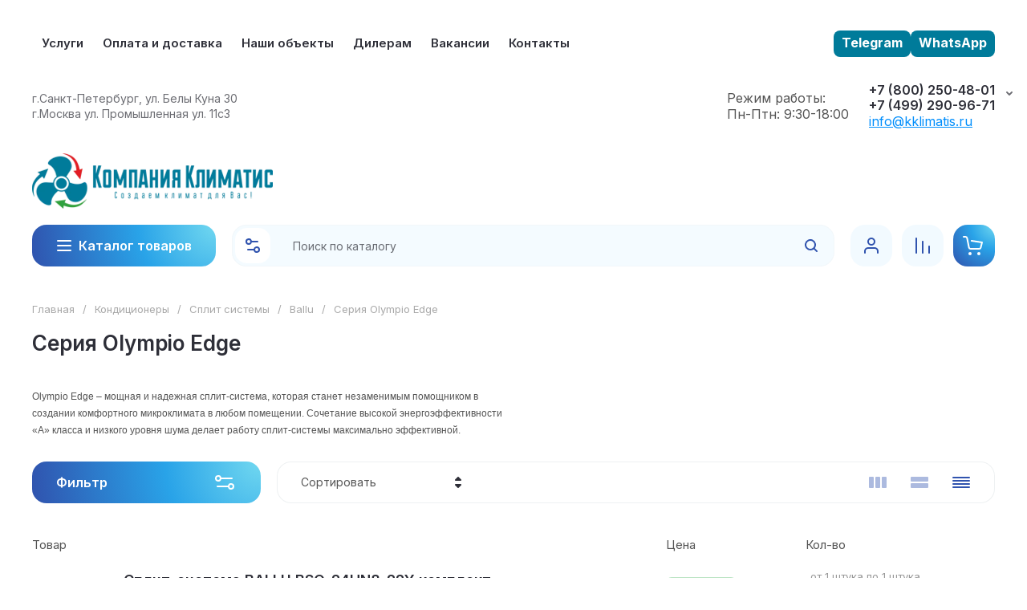

--- FILE ---
content_type: text/javascript
request_url: https://counter.megagroup.ru/c607318d2ed00366f77997705d6f96be.js?r=&s=1280*720*24&u=https%3A%2F%2Fklimatisspb.ru%2Fshop%2Ffolder%2Fseriya-olympio-edge&t=%D0%A1%D0%B5%D1%80%D0%B8%D1%8F%20Olympio%20Edge&fv=0,0&en=1&rld=0&fr=0&callback=_sntnl1768552520788&1768552520788
body_size: 96
content:
//:1
_sntnl1768552520788({date:"Fri, 16 Jan 2026 08:35:20 GMT", res:"1"})

--- FILE ---
content_type: image/svg+xml
request_url: https://klimatisspb.ru/thumb/2/r5KrGC0FzQ8VR7D6nmcK3w/40r40/d/svgexport-44.svg
body_size: 468
content:
<svg xmlns:xlink="http://www.w3.org/1999/xlink" xmlns="http://www.w3.org/2000/svg" width="64" height="64" viewBox="0 0 64 64"><path d="M8 25a1 1 0 1 0 2 0 1 1 0 1 0-2 0zm46.362 8.733l-2.591-.864a1.77 1.77 0 0 1-.817-.701l-3.1-6.227a2.766 2.766 0 0 0-2.336-1.441H40V18a2.998 2.998 0 0 0-2.997-3H10.996A2.994 2.994 0 0 0 8 18v3.001a1 1 0 0 0 2 0v-3A.995.995 0 0 1 10.997 17h26.007A.998.998 0 0 1 38 18v17.001a1 1 0 0 0 2 0V26.5h5.518a.82.82 0 0 1 .545.332l3.1 6.227a3.717 3.717 0 0 0 1.975 1.708l2.591.864A.51.51 0 0 1 54 36v5H40v-2.001a1 1 0 0 0-2 0V41H10V28.999a1 1 0 0 0-2 0V43h46v5.01a.997.997 0 0 1-1.002.99H51.9a5 5 0 0 0-9.798 0H21.899a5 5 0 0 0-9.798 0H9a1 1 0 0 0 0 2h3.1a5 5 0 0 0 9.8 0h20.2a5 5 0 0 0 9.8 0h1.098A2.997 2.997 0 0 0 56 48.01V36a2.48 2.48 0 0 0-1.638-2.268zM17 53a2.994 2.994 0 0 1-2.898-2.263c-.015-.058-.034-.114-.045-.173a2.824 2.824 0 0 1 0-1.128c.011-.059.03-.115.045-.173a2.987 2.987 0 0 1 5.796 0c.015.058.034.114.045.173a2.824 2.824 0 0 1 0 1.128c-.011.059-.03.115-.045.173A2.994 2.994 0 0 1 17 53zm30 0a2.994 2.994 0 0 1-2.898-2.263c-.015-.058-.034-.114-.045-.173a2.824 2.824 0 0 1 0-1.128c.011-.059.03-.115.045-.173a2.987 2.987 0 0 1 5.796 0c.015.058.034.114.045.173a2.824 2.824 0 0 1 0 1.128c-.011.059-.03.115-.045.173A2.994 2.994 0 0 1 47 53z" fill="#FFFFFF"></path></svg>
